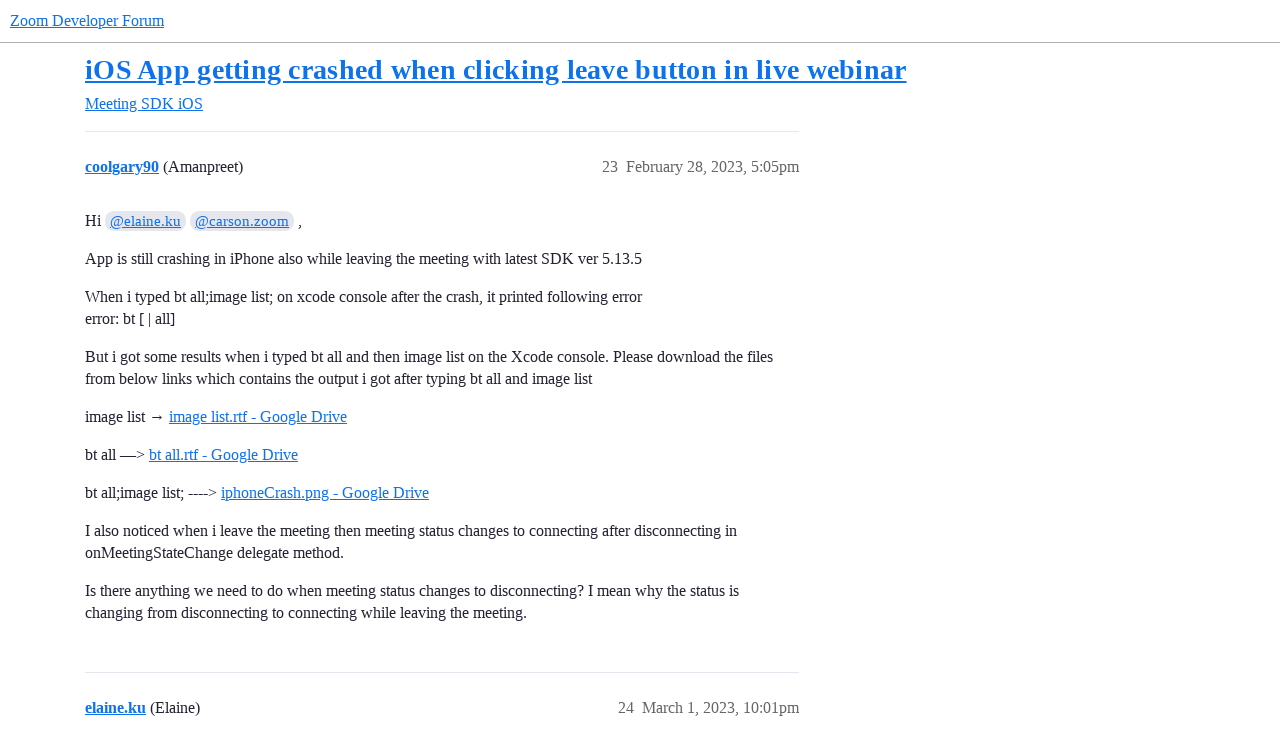

--- FILE ---
content_type: text/html; charset=utf-8
request_url: https://devforum.zoom.us/t/ios-app-getting-crashed-when-clicking-leave-button-in-live-webinar/81216?page=2
body_size: 6773
content:
<!DOCTYPE html>
<html lang="en">
  <head>
    <meta charset="utf-8">
    <title>iOS App getting crashed when clicking leave button in live webinar - Page 2 - iOS - Zoom Developer Forum</title>
    <meta name="description" content="Hi Zoom Team, 
iOS App is crashing when try to leave the live webinar by clicking leave button. Following are the crash details reported on firebase 
Fatal Exception: NSRangeException 
Cannot remove an observer &amp;lt;ZMZoomVi&amp;hellip;">
    <meta name="generator" content="Discourse 3.6.0.beta3-latest - https://github.com/discourse/discourse version 5fa93c82ba3d34cf08ee20bd48ac4b7c5822636b">
<link rel="icon" type="image/png" href="https://us1.discourse-cdn.com/flex016/uploads/zoomdeveloper/optimized/3X/8/e/8e200b9a0e198d5026b7eec59f78fbe49aad5979_2_32x32.png">
<link rel="apple-touch-icon" type="image/png" href="https://us1.discourse-cdn.com/flex016/uploads/zoomdeveloper/optimized/3X/0/4/0402829dd7b18703d3c1c9533b17dc40e609a55e_2_180x180.png">
<meta name="theme-color" media="(prefers-color-scheme: light)" content="#ffffff">
<meta name="theme-color" media="(prefers-color-scheme: dark)" content="#111111">

<meta name="color-scheme" content="light dark">

<meta name="viewport" content="width=device-width, initial-scale=1.0, minimum-scale=1.0, viewport-fit=cover">
<link rel="canonical" href="https://devforum.zoom.us/t/ios-app-getting-crashed-when-clicking-leave-button-in-live-webinar/81216?page=2" />

<link rel="search" type="application/opensearchdescription+xml" href="https://devforum.zoom.us/opensearch.xml" title="Zoom Developer Forum Search">

    
    <link href="https://sea2.discourse-cdn.com/flex016/stylesheets/color_definitions_zm-colors_3_12_46338e431e0b1c1b54f277dd3dfc935214060a10.css?__ws=devforum.zoom.us" media="(prefers-color-scheme: light)" rel="stylesheet" class="light-scheme" data-scheme-id="3"/><link href="https://sea2.discourse-cdn.com/flex016/stylesheets/color_definitions_dark_1_12_689e43b25d3b6580ec8b55f98f1f8e9b235879d0.css?__ws=devforum.zoom.us" media="(prefers-color-scheme: dark)" rel="stylesheet" class="dark-scheme" data-scheme-id="1"/>

<link href="https://sea2.discourse-cdn.com/flex016/stylesheets/common_32742dcf621ee4cb7338ff7c40f732bea1c30be7.css?__ws=devforum.zoom.us" media="all" rel="stylesheet" data-target="common"  />

  <link href="https://sea2.discourse-cdn.com/flex016/stylesheets/mobile_32742dcf621ee4cb7338ff7c40f732bea1c30be7.css?__ws=devforum.zoom.us" media="(max-width: 39.99999rem)" rel="stylesheet" data-target="mobile"  />
  <link href="https://sea2.discourse-cdn.com/flex016/stylesheets/desktop_32742dcf621ee4cb7338ff7c40f732bea1c30be7.css?__ws=devforum.zoom.us" media="(min-width: 40rem)" rel="stylesheet" data-target="desktop"  />



    <link href="https://sea2.discourse-cdn.com/flex016/stylesheets/checklist_32742dcf621ee4cb7338ff7c40f732bea1c30be7.css?__ws=devforum.zoom.us" media="all" rel="stylesheet" data-target="checklist"  />
    <link href="https://sea2.discourse-cdn.com/flex016/stylesheets/discourse-adplugin_32742dcf621ee4cb7338ff7c40f732bea1c30be7.css?__ws=devforum.zoom.us" media="all" rel="stylesheet" data-target="discourse-adplugin"  />
    <link href="https://sea2.discourse-cdn.com/flex016/stylesheets/discourse-ai_32742dcf621ee4cb7338ff7c40f732bea1c30be7.css?__ws=devforum.zoom.us" media="all" rel="stylesheet" data-target="discourse-ai"  />
    <link href="https://sea2.discourse-cdn.com/flex016/stylesheets/discourse-assign_32742dcf621ee4cb7338ff7c40f732bea1c30be7.css?__ws=devforum.zoom.us" media="all" rel="stylesheet" data-target="discourse-assign"  />
    <link href="https://sea2.discourse-cdn.com/flex016/stylesheets/discourse-cakeday_32742dcf621ee4cb7338ff7c40f732bea1c30be7.css?__ws=devforum.zoom.us" media="all" rel="stylesheet" data-target="discourse-cakeday"  />
    <link href="https://sea2.discourse-cdn.com/flex016/stylesheets/discourse-chat-integration_32742dcf621ee4cb7338ff7c40f732bea1c30be7.css?__ws=devforum.zoom.us" media="all" rel="stylesheet" data-target="discourse-chat-integration"  />
    <link href="https://sea2.discourse-cdn.com/flex016/stylesheets/discourse-data-explorer_32742dcf621ee4cb7338ff7c40f732bea1c30be7.css?__ws=devforum.zoom.us" media="all" rel="stylesheet" data-target="discourse-data-explorer"  />
    <link href="https://sea2.discourse-cdn.com/flex016/stylesheets/discourse-details_32742dcf621ee4cb7338ff7c40f732bea1c30be7.css?__ws=devforum.zoom.us" media="all" rel="stylesheet" data-target="discourse-details"  />
    <link href="https://sea2.discourse-cdn.com/flex016/stylesheets/discourse-lazy-videos_32742dcf621ee4cb7338ff7c40f732bea1c30be7.css?__ws=devforum.zoom.us" media="all" rel="stylesheet" data-target="discourse-lazy-videos"  />
    <link href="https://sea2.discourse-cdn.com/flex016/stylesheets/discourse-local-dates_32742dcf621ee4cb7338ff7c40f732bea1c30be7.css?__ws=devforum.zoom.us" media="all" rel="stylesheet" data-target="discourse-local-dates"  />
    <link href="https://sea2.discourse-cdn.com/flex016/stylesheets/discourse-narrative-bot_32742dcf621ee4cb7338ff7c40f732bea1c30be7.css?__ws=devforum.zoom.us" media="all" rel="stylesheet" data-target="discourse-narrative-bot"  />
    <link href="https://sea2.discourse-cdn.com/flex016/stylesheets/discourse-policy_32742dcf621ee4cb7338ff7c40f732bea1c30be7.css?__ws=devforum.zoom.us" media="all" rel="stylesheet" data-target="discourse-policy"  />
    <link href="https://sea2.discourse-cdn.com/flex016/stylesheets/discourse-presence_32742dcf621ee4cb7338ff7c40f732bea1c30be7.css?__ws=devforum.zoom.us" media="all" rel="stylesheet" data-target="discourse-presence"  />
    <link href="https://sea2.discourse-cdn.com/flex016/stylesheets/discourse-solved_32742dcf621ee4cb7338ff7c40f732bea1c30be7.css?__ws=devforum.zoom.us" media="all" rel="stylesheet" data-target="discourse-solved"  />
    <link href="https://sea2.discourse-cdn.com/flex016/stylesheets/discourse-templates_32742dcf621ee4cb7338ff7c40f732bea1c30be7.css?__ws=devforum.zoom.us" media="all" rel="stylesheet" data-target="discourse-templates"  />
    <link href="https://sea2.discourse-cdn.com/flex016/stylesheets/discourse-topic-voting_32742dcf621ee4cb7338ff7c40f732bea1c30be7.css?__ws=devforum.zoom.us" media="all" rel="stylesheet" data-target="discourse-topic-voting"  />
    <link href="https://sea2.discourse-cdn.com/flex016/stylesheets/footnote_32742dcf621ee4cb7338ff7c40f732bea1c30be7.css?__ws=devforum.zoom.us" media="all" rel="stylesheet" data-target="footnote"  />
    <link href="https://sea2.discourse-cdn.com/flex016/stylesheets/hosted-site_32742dcf621ee4cb7338ff7c40f732bea1c30be7.css?__ws=devforum.zoom.us" media="all" rel="stylesheet" data-target="hosted-site"  />
    <link href="https://sea2.discourse-cdn.com/flex016/stylesheets/poll_32742dcf621ee4cb7338ff7c40f732bea1c30be7.css?__ws=devforum.zoom.us" media="all" rel="stylesheet" data-target="poll"  />
    <link href="https://sea2.discourse-cdn.com/flex016/stylesheets/spoiler-alert_32742dcf621ee4cb7338ff7c40f732bea1c30be7.css?__ws=devforum.zoom.us" media="all" rel="stylesheet" data-target="spoiler-alert"  />
    <link href="https://sea2.discourse-cdn.com/flex016/stylesheets/discourse-ai_mobile_32742dcf621ee4cb7338ff7c40f732bea1c30be7.css?__ws=devforum.zoom.us" media="(max-width: 39.99999rem)" rel="stylesheet" data-target="discourse-ai_mobile"  />
    <link href="https://sea2.discourse-cdn.com/flex016/stylesheets/discourse-assign_mobile_32742dcf621ee4cb7338ff7c40f732bea1c30be7.css?__ws=devforum.zoom.us" media="(max-width: 39.99999rem)" rel="stylesheet" data-target="discourse-assign_mobile"  />
    <link href="https://sea2.discourse-cdn.com/flex016/stylesheets/discourse-solved_mobile_32742dcf621ee4cb7338ff7c40f732bea1c30be7.css?__ws=devforum.zoom.us" media="(max-width: 39.99999rem)" rel="stylesheet" data-target="discourse-solved_mobile"  />
    <link href="https://sea2.discourse-cdn.com/flex016/stylesheets/discourse-topic-voting_mobile_32742dcf621ee4cb7338ff7c40f732bea1c30be7.css?__ws=devforum.zoom.us" media="(max-width: 39.99999rem)" rel="stylesheet" data-target="discourse-topic-voting_mobile"  />
    <link href="https://sea2.discourse-cdn.com/flex016/stylesheets/discourse-ai_desktop_32742dcf621ee4cb7338ff7c40f732bea1c30be7.css?__ws=devforum.zoom.us" media="(min-width: 40rem)" rel="stylesheet" data-target="discourse-ai_desktop"  />
    <link href="https://sea2.discourse-cdn.com/flex016/stylesheets/discourse-topic-voting_desktop_32742dcf621ee4cb7338ff7c40f732bea1c30be7.css?__ws=devforum.zoom.us" media="(min-width: 40rem)" rel="stylesheet" data-target="discourse-topic-voting_desktop"  />
    <link href="https://sea2.discourse-cdn.com/flex016/stylesheets/poll_desktop_32742dcf621ee4cb7338ff7c40f732bea1c30be7.css?__ws=devforum.zoom.us" media="(min-width: 40rem)" rel="stylesheet" data-target="poll_desktop"  />

  <link href="https://sea2.discourse-cdn.com/flex016/stylesheets/common_theme_23_1ef7bc3df6c970416e1abe0b32cccc718d983d2f.css?__ws=devforum.zoom.us" media="all" rel="stylesheet" data-target="common_theme" data-theme-id="23" data-theme-name="search banner"/>
<link href="https://sea2.discourse-cdn.com/flex016/stylesheets/common_theme_24_988550ffc6fa290b5a50fb4fcd552678cebee97f.css?__ws=devforum.zoom.us" media="all" rel="stylesheet" data-target="common_theme" data-theme-id="24" data-theme-name="versatile banner"/>
<link href="https://sea2.discourse-cdn.com/flex016/stylesheets/common_theme_12_953e0973a15116f4e43b9b7a44eb87f675da9cd1.css?__ws=devforum.zoom.us" media="all" rel="stylesheet" data-target="common_theme" data-theme-id="12" data-theme-name="zoom-dev-forum"/>
    <link href="https://sea2.discourse-cdn.com/flex016/stylesheets/mobile_theme_23_07363a31068ea3c09c953c3ef37aa8bdc0668cd6.css?__ws=devforum.zoom.us" media="(max-width: 39.99999rem)" rel="stylesheet" data-target="mobile_theme" data-theme-id="23" data-theme-name="search banner"/>
    

    
    
        <link rel="alternate nofollow" type="application/rss+xml" title="RSS feed of &#39;iOS App getting crashed when clicking leave button in live webinar&#39;" href="https://devforum.zoom.us/t/ios-app-getting-crashed-when-clicking-leave-button-in-live-webinar/81216.rss" />
    <meta property="og:site_name" content="Zoom Developer Forum" />
<meta property="og:type" content="website" />
<meta name="twitter:card" content="summary" />
<meta name="twitter:image" content="https://us1.discourse-cdn.com/flex016/uploads/zoomdeveloper/original/3X/4/6/4605983ae0a4da639bac92f04c5dece44b83fe36.png" />
<meta property="og:image" content="https://us1.discourse-cdn.com/flex016/uploads/zoomdeveloper/original/3X/4/6/4605983ae0a4da639bac92f04c5dece44b83fe36.png" />
<meta property="og:url" content="https://devforum.zoom.us/t/ios-app-getting-crashed-when-clicking-leave-button-in-live-webinar/81216?page=2" />
<meta name="twitter:url" content="https://devforum.zoom.us/t/ios-app-getting-crashed-when-clicking-leave-button-in-live-webinar/81216?page=2" />
<meta property="og:title" content="iOS App getting crashed when clicking leave button in live webinar" />
<meta name="twitter:title" content="iOS App getting crashed when clicking leave button in live webinar" />
<meta property="og:description" content="Hi @elaine.ku @carson.zoom ,  App is still crashing in iPhone also while leaving the meeting with latest SDK ver 5.13.5  When i typed bt all;image list; on xcode console after the crash, it printed following error  error: bt [ | all]  But i got some results when i typed bt all and then image list on the Xcode console. Please download the files from below links which contains the output i got after typing bt all and image list  image list → image list.rtf - Google Drive  bt all —&gt; bt all.rtf - Go..." />
<meta name="twitter:description" content="Hi @elaine.ku @carson.zoom ,  App is still crashing in iPhone also while leaving the meeting with latest SDK ver 5.13.5  When i typed bt all;image list; on xcode console after the crash, it printed following error  error: bt [ | all]  But i got some results when i typed bt all and then image list on the Xcode console. Please download the files from below links which contains the output i got after typing bt all and image list  image list → image list.rtf - Google Drive  bt all —&gt; bt all.rtf - Go..." />
<meta property="og:article:section" content="Meeting SDK" />
<meta property="og:article:section:color" content="9EB83B" />
<meta property="og:article:section" content="iOS" />
<meta property="og:article:section:color" content="12A89D" />
<meta property="article:published_time" content="2023-02-28T17:05:31+00:00" />
<meta property="og:ignore_canonical" content="true" />

        <link rel="prev" href="/t/ios-app-getting-crashed-when-clicking-leave-button-in-live-webinar/81216">

    
  </head>
  <body class="crawler ">
    
    <header>
  <a href="/">Zoom Developer Forum</a>
</header>

    <div id="main-outlet" class="wrap" role="main">
        <div id="topic-title">
    <h1>
      <a href="/t/ios-app-getting-crashed-when-clicking-leave-button-in-live-webinar/81216">iOS App getting crashed when clicking leave button in live webinar</a>
    </h1>

      <div class="topic-category" itemscope itemtype="http://schema.org/BreadcrumbList">
          <span itemprop="itemListElement" itemscope itemtype="http://schema.org/ListItem">
            <a href="/c/meeting-sdk/56" class="badge-wrapper bullet" itemprop="item">
              <span class='badge-category-bg' style='background-color: #9EB83B'></span>
              <span class='badge-category clear-badge'>
                <span class='category-name' itemprop='name'>Meeting SDK</span>
              </span>
            </a>
            <meta itemprop="position" content="1" />
          </span>
          <span itemprop="itemListElement" itemscope itemtype="http://schema.org/ListItem">
            <a href="/c/meeting-sdk/ios/12" class="badge-wrapper bullet" itemprop="item">
              <span class='badge-category-bg' style='background-color: #12A89D'></span>
              <span class='badge-category clear-badge'>
                <span class='category-name' itemprop='name'>iOS</span>
              </span>
            </a>
            <meta itemprop="position" content="2" />
          </span>
      </div>

  </div>

  

    <div itemscope itemtype='http://schema.org/DiscussionForumPosting'>
      <meta itemprop='headline' content='iOS App getting crashed when clicking leave button in live webinar'>
      <link itemprop='url' href='https://devforum.zoom.us/t/ios-app-getting-crashed-when-clicking-leave-button-in-live-webinar/81216'>
      <meta itemprop='datePublished' content='2023-01-10T15:34:47Z'>
        <meta itemprop='articleSection' content='iOS'>
      <meta itemprop='keywords' content=''>
      <div itemprop='publisher' itemscope itemtype="http://schema.org/Organization">
        <meta itemprop='name' content='Zoom Video Communications, Inc.'>
          <div itemprop='logo' itemscope itemtype="http://schema.org/ImageObject">
            <meta itemprop='url' content='https://us1.discourse-cdn.com/flex016/uploads/zoomdeveloper/original/3X/4/3/43ef015449c0e78580a4cedc611827e0d5a5b31a.png'>
          </div>
      </div>

          <span itemprop='author' itemscope itemtype="http://schema.org/Person">
            <meta itemprop='name' content='coolgary90'>
            <link itemprop='url' rel='nofollow' href='https://devforum.zoom.us/u/coolgary90'>
          </span>
        <meta itemprop='text' content='Hi Zoom Team, 
iOS App is crashing when try to leave the live webinar by clicking leave button. Following are the crash details reported on firebase 
Fatal Exception: NSRangeException 
Cannot remove an observer &amp;lt;ZMZoomVi&amp;hellip;'>

          <div id='post_23' itemprop='comment' itemscope itemtype='http://schema.org/Comment' class='topic-body crawler-post'>
            <div class='crawler-post-meta'>
              <span class="creator" itemprop="author" itemscope itemtype="http://schema.org/Person">
                <a itemprop="url" rel='nofollow' href='https://devforum.zoom.us/u/coolgary90'><span itemprop='name'>coolgary90</span></a>
                (Amanpreet)
              </span>



              <span class="crawler-post-infos">
                  <time itemprop='datePublished' datetime='2023-02-28T17:05:31Z' class='post-time'>
                    February 28, 2023,  5:05pm
                  </time>
                  <meta itemprop='dateModified' content='2023-02-28T17:10:49Z'>
              <span itemprop='position'>23</span>
              </span>
            </div>
            <div class='post' itemprop='text'>
              <p>Hi <a class="mention" href="/u/elaine.ku">@elaine.ku</a> <a class="mention" href="/u/carson.zoom">@carson.zoom</a> ,</p>
<p>App is still crashing in iPhone also while leaving the meeting with latest SDK ver 5.13.5</p>
<p>When i typed bt all;image list; on xcode console after the crash, it printed following error<br>
error: bt [ | all]</p>
<p>But i got some results when i typed bt all and then image list on the Xcode console. Please download the files from below links which contains the output i got after typing bt all and image list</p>
<p>image list → <a href="https://drive.google.com/file/d/17JJTPyDxriDdojTXgK6vaEBSzEYhGVQk/view?usp=sharing" class="inline-onebox" rel="noopener nofollow ugc">image list.rtf - Google Drive</a></p>
<p>bt all —&gt; <a href="https://drive.google.com/file/d/12tvrur9fyUVlghlEixEbJgMPDMTmmtRp/view?usp=sharing" class="inline-onebox" rel="noopener nofollow ugc">bt all.rtf - Google Drive</a></p>
<p>bt all;image list; ----&gt; <a href="https://drive.google.com/file/d/17mY6bKg3tKJjywBn3l5Mh7HFLEQwk1kU/view?usp=sharing" class="inline-onebox" rel="noopener nofollow ugc">iphoneCrash.png - Google Drive</a></p>
<p>I also noticed when i leave the meeting then meeting status changes to connecting after disconnecting in onMeetingStateChange delegate method.</p>
<p>Is there anything we need to do when meeting status changes to  disconnecting? I mean why the status is changing from disconnecting to connecting while leaving the meeting.</p>
            </div>

            <div itemprop="interactionStatistic" itemscope itemtype="http://schema.org/InteractionCounter">
              <meta itemprop="interactionType" content="http://schema.org/LikeAction"/>
              <meta itemprop="userInteractionCount" content="0" />
              <span class='post-likes'></span>
            </div>


            
          </div>
          <div id='post_24' itemprop='comment' itemscope itemtype='http://schema.org/Comment' class='topic-body crawler-post'>
            <div class='crawler-post-meta'>
              <span class="creator" itemprop="author" itemscope itemtype="http://schema.org/Person">
                <a itemprop="url" rel='nofollow' href='https://devforum.zoom.us/u/elaine.ku'><span itemprop='name'>elaine.ku</span></a>
                (Elaine)
              </span>



              <span class="crawler-post-infos">
                  <time itemprop='datePublished' datetime='2023-03-01T22:01:12Z' class='post-time'>
                    March 1, 2023, 10:01pm
                  </time>
                  <meta itemprop='dateModified' content='2023-03-01T22:01:12Z'>
              <span itemprop='position'>24</span>
              </span>
            </div>
            <div class='post' itemprop='text'>
              <p>Hi <a class="mention" href="/u/coolgary90">@coolgary90</a> ,</p>
<p>We’re now working on it and found some possible issues that cause the crash, but we cannot reproduce the problem you’ve mentioned to prove our finding. Would you please provide the detailed step to reproduce the issue?<br>
Thank you</p>
<p>Elaine</p>
            </div>

            <div itemprop="interactionStatistic" itemscope itemtype="http://schema.org/InteractionCounter">
              <meta itemprop="interactionType" content="http://schema.org/LikeAction"/>
              <meta itemprop="userInteractionCount" content="0" />
              <span class='post-likes'></span>
            </div>


            
          </div>
          <div id='post_25' itemprop='comment' itemscope itemtype='http://schema.org/Comment' class='topic-body crawler-post'>
            <div class='crawler-post-meta'>
              <span class="creator" itemprop="author" itemscope itemtype="http://schema.org/Person">
                <a itemprop="url" rel='nofollow' href='https://devforum.zoom.us/u/elaine.ku'><span itemprop='name'>elaine.ku</span></a>
                (Elaine)
              </span>



              <span class="crawler-post-infos">
                  <time itemprop='datePublished' datetime='2023-03-10T23:32:24Z' class='post-time'>
                    March 10, 2023, 11:32pm
                  </time>
                  <meta itemprop='dateModified' content='2023-03-10T23:32:24Z'>
              <span itemprop='position'>25</span>
              </span>
            </div>
            <div class='post' itemprop='text'>
              <p>Hello <a class="mention" href="/u/coolgary90">@coolgary90</a> ,</p>
<p>Is there an update about the steps to reproduce the issue? We were trying to find out the root cause of this issue but would like to have your help to provide the steps.<br>
Thank you</p>
<p>Elaine</p>
            </div>

            <div itemprop="interactionStatistic" itemscope itemtype="http://schema.org/InteractionCounter">
              <meta itemprop="interactionType" content="http://schema.org/LikeAction"/>
              <meta itemprop="userInteractionCount" content="0" />
              <span class='post-likes'></span>
            </div>


            
          </div>
          <div id='post_26' itemprop='comment' itemscope itemtype='http://schema.org/Comment' class='topic-body crawler-post'>
            <div class='crawler-post-meta'>
              <span class="creator" itemprop="author" itemscope itemtype="http://schema.org/Person">
                <a itemprop="url" rel='nofollow' href='https://devforum.zoom.us/u/coolgary90'><span itemprop='name'>coolgary90</span></a>
                (Amanpreet)
              </span>



              <span class="crawler-post-infos">
                  <time itemprop='datePublished' datetime='2023-03-14T06:51:18Z' class='post-time'>
                    March 14, 2023,  6:51am
                  </time>
                  <meta itemprop='dateModified' content='2023-03-14T06:51:18Z'>
              <span itemprop='position'>26</span>
              </span>
            </div>
            <div class='post' itemprop='text'>
              <p>Hi <a class="mention" href="/u/elaine.ku">@elaine.ku</a> <a class="mention" href="/u/carson.zoom">@carson.zoom</a></p>
<p>Detail steps are as follow:</p>
<ul>
<li>Authorize the zoom SDK with client key and client secret.</li>
<li>Join the live zoom webinar by providing userName, meetingNumber and webinarToken</li>
<li>Able to attend the meeting successfully.</li>
<li>But when we try to leave the meeting by clicking leave meeting button, iOS app crashes.</li>
</ul>
<p>Please check the below link of swift file which we are using  to authorize the zoom SDK and join the meeting.</p><aside class="onebox googledrive" data-onebox-src="https://drive.google.com/file/d/1DxuLfU-ZHMOj4dFQ_du1NPp6r-M5x5gl/view?usp=share_link">
  <header class="source">

      <a href="https://drive.google.com/file/d/1DxuLfU-ZHMOj4dFQ_du1NPp6r-M5x5gl/view?usp=share_link" target="_blank" rel="noopener nofollow ugc">drive.google.com</a>
  </header>

  <article class="onebox-body">
      <a href="https://drive.google.com/file/d/1DxuLfU-ZHMOj4dFQ_du1NPp6r-M5x5gl/view?usp=share_link" target="_blank" rel="noopener nofollow ugc"><span class="googledocs-onebox-logo g-drive-logo"></span></a>



<h3><a href="https://drive.google.com/file/d/1DxuLfU-ZHMOj4dFQ_du1NPp6r-M5x5gl/view?usp=share_link" target="_blank" rel="noopener nofollow ugc">ZoomWebinar.swift</a></h3>

<p>Google Drive file.</p>

  </article>

  <div class="onebox-metadata">
    
    
  </div>

  <div style="clear: both"></div>
</aside>

<p>Please let me know if that helps to debug the issue.</p>
<p>Thanks!</p>
            </div>

            <div itemprop="interactionStatistic" itemscope itemtype="http://schema.org/InteractionCounter">
              <meta itemprop="interactionType" content="http://schema.org/LikeAction"/>
              <meta itemprop="userInteractionCount" content="0" />
              <span class='post-likes'></span>
            </div>


            
          </div>
          <div id='post_27' itemprop='comment' itemscope itemtype='http://schema.org/Comment' class='topic-body crawler-post'>
            <div class='crawler-post-meta'>
              <span class="creator" itemprop="author" itemscope itemtype="http://schema.org/Person">
                <a itemprop="url" rel='nofollow' href='https://devforum.zoom.us/u/elaine.ku'><span itemprop='name'>elaine.ku</span></a>
                (Elaine)
              </span>


                <link itemprop="image" href="https://us1.discourse-cdn.com/flex016/uploads/zoomdeveloper/original/3X/5/0/5035462f02684836fa00b70010d2fbacfc1fd752.png">

              <span class="crawler-post-infos">
                  <time itemprop='datePublished' datetime='2023-03-17T06:31:03Z' class='post-time'>
                    March 17, 2023,  6:31am
                  </time>
                  <meta itemprop='dateModified' content='2023-03-17T06:31:03Z'>
              <span itemprop='position'>27</span>
              </span>
            </div>
            <div class='post' itemprop='text'>
              <p>Hello <a class="mention" href="/u/coolgary90">@coolgary90</a> ,</p>
<p>Our team has tried the same step as yours but we cannot reproduce the issue. We had looked into the swift file that you provided and wondering if the foundation <code>onClickedEndButton</code> is to leave the meeting since it didn’t use the <code>leaveMeetingWithCmd</code> function.<br>
<div class="lightbox-wrapper"><a class="lightbox" href="https://us1.discourse-cdn.com/flex016/uploads/zoomdeveloper/original/3X/5/0/5035462f02684836fa00b70010d2fbacfc1fd752.png" data-download-href="/uploads/short-url/brykTnfcGbotDphJ1sgRhJo9uPE.png?dl=1" title="image"><img src="https://us1.discourse-cdn.com/flex016/uploads/zoomdeveloper/optimized/3X/5/0/5035462f02684836fa00b70010d2fbacfc1fd752_2_690x110.png" alt="image" data-base62-sha1="brykTnfcGbotDphJ1sgRhJo9uPE" width="690" height="110" srcset="https://us1.discourse-cdn.com/flex016/uploads/zoomdeveloper/optimized/3X/5/0/5035462f02684836fa00b70010d2fbacfc1fd752_2_690x110.png, https://us1.discourse-cdn.com/flex016/uploads/zoomdeveloper/original/3X/5/0/5035462f02684836fa00b70010d2fbacfc1fd752.png 1.5x, https://us1.discourse-cdn.com/flex016/uploads/zoomdeveloper/original/3X/5/0/5035462f02684836fa00b70010d2fbacfc1fd752.png 2x" data-dominant-color="F7F6F7"><div class="meta">
<svg class="fa d-icon d-icon-far-image svg-icon" aria-hidden="true"><use href="#far-image"></use></svg><span class="filename">image</span><span class="informations">694×111 12.1 KB</span><svg class="fa d-icon d-icon-discourse-expand svg-icon" aria-hidden="true"><use href="#discourse-expand"></use></svg>
</div></a></div></p>
            </div>

            <div itemprop="interactionStatistic" itemscope itemtype="http://schema.org/InteractionCounter">
              <meta itemprop="interactionType" content="http://schema.org/LikeAction"/>
              <meta itemprop="userInteractionCount" content="0" />
              <span class='post-likes'></span>
            </div>


            
          </div>
          <div id='post_28' itemprop='comment' itemscope itemtype='http://schema.org/Comment' class='topic-body crawler-post'>
            <div class='crawler-post-meta'>
              <span class="creator" itemprop="author" itemscope itemtype="http://schema.org/Person">
                <a itemprop="url" rel='nofollow' href='https://devforum.zoom.us/u/coolgary90'><span itemprop='name'>coolgary90</span></a>
                (Amanpreet)
              </span>



              <span class="crawler-post-infos">
                  <time itemprop='datePublished' datetime='2023-03-27T20:59:10Z' class='post-time'>
                    March 27, 2023,  8:59pm
                  </time>
                  <meta itemprop='dateModified' content='2023-03-27T20:59:10Z'>
              <span itemprop='position'>28</span>
              </span>
            </div>
            <div class='post' itemprop='text'>
              <p>Hi <a class="mention" href="/u/elaine.ku">@elaine.ku</a>  <a class="mention" href="/u/carson.zoom">@carson.zoom</a></p>
<p>I have tried using service.leaveMeeting(with: .leave)  also in onClickedEndButton(), But still the app was crashing at our end.</p>
<p>Did you find anything missing in the ZoomWebinar.swift file which  i had shared earlier ?</p>
<p>Thanks!</p>
            </div>

            <div itemprop="interactionStatistic" itemscope itemtype="http://schema.org/InteractionCounter">
              <meta itemprop="interactionType" content="http://schema.org/LikeAction"/>
              <meta itemprop="userInteractionCount" content="0" />
              <span class='post-likes'></span>
            </div>


            
          </div>
          <div id='post_29' itemprop='comment' itemscope itemtype='http://schema.org/Comment' class='topic-body crawler-post'>
            <div class='crawler-post-meta'>
              <span class="creator" itemprop="author" itemscope itemtype="http://schema.org/Person">
                <a itemprop="url" rel='nofollow' href='https://devforum.zoom.us/u/elaine.ku'><span itemprop='name'>elaine.ku</span></a>
                (Elaine)
              </span>



              <span class="crawler-post-infos">
                  <time itemprop='datePublished' datetime='2023-04-06T18:02:07Z' class='post-time'>
                    April 6, 2023,  6:02pm
                  </time>
                  <meta itemprop='dateModified' content='2023-04-06T18:02:07Z'>
              <span itemprop='position'>29</span>
              </span>
            </div>
            <div class='post' itemprop='text'>
              <p>Hi <a class="mention" href="/u/coolgary90">@coolgary90</a> ,</p>
<p>Just wondering where is the function service.leaveMeeting from since we do not have this function in our SDK. We only have function <code>leaveMeetingWithCmd</code> in the meeting service interface.<br>
Thank you</p>
<p>Elaine</p>
            </div>

            <div itemprop="interactionStatistic" itemscope itemtype="http://schema.org/InteractionCounter">
              <meta itemprop="interactionType" content="http://schema.org/LikeAction"/>
              <meta itemprop="userInteractionCount" content="0" />
              <span class='post-likes'></span>
            </div>


            
          </div>
          <div id='post_30' itemprop='comment' itemscope itemtype='http://schema.org/Comment' class='topic-body crawler-post'>
            <div class='crawler-post-meta'>
              <span class="creator" itemprop="author" itemscope itemtype="http://schema.org/Person">
                <a itemprop="url" rel='nofollow' href='https://devforum.zoom.us/u/coolgary90'><span itemprop='name'>coolgary90</span></a>
                (Amanpreet)
              </span>



              <span class="crawler-post-infos">
                  <time itemprop='datePublished' datetime='2023-04-12T14:21:30Z' class='post-time'>
                    April 12, 2023,  2:21pm
                  </time>
                  <meta itemprop='dateModified' content='2023-04-12T14:21:30Z'>
              <span itemprop='position'>30</span>
              </span>
            </div>
            <div class='post' itemprop='text'>
              <p>Hi <a class="mention" href="/u/elaine.ku">@elaine.ku</a> <a class="mention" href="/u/carson.zoom">@carson.zoom</a></p>
<p>Regarding service.leavingMeeting, I am referring for below code. Here we are using object of getMeetingService to leave the meeting.</p>
<p>if let service = MobileRTC.shared().getMeetingService(){<br>
service.leaveMeeting(with: .leave)<br>
service.delegate = nil<br>
}</p>
<p>Is there anything else we need to do while leaving the meeting and did you find anything which we are missing in ZoomWebinar.swift which i shared earlier ?</p>
<p>Will really appreciate if you can please let us know if we are missing something here.</p>
<p>Thanks!</p>
            </div>

            <div itemprop="interactionStatistic" itemscope itemtype="http://schema.org/InteractionCounter">
              <meta itemprop="interactionType" content="http://schema.org/LikeAction"/>
              <meta itemprop="userInteractionCount" content="0" />
              <span class='post-likes'></span>
            </div>


            
          </div>
          <div id='post_31' itemprop='comment' itemscope itemtype='http://schema.org/Comment' class='topic-body crawler-post'>
            <div class='crawler-post-meta'>
              <span class="creator" itemprop="author" itemscope itemtype="http://schema.org/Person">
                <a itemprop="url" rel='nofollow' href='https://devforum.zoom.us/u/coolgary90'><span itemprop='name'>coolgary90</span></a>
                (Amanpreet)
              </span>



              <span class="crawler-post-infos">
                  <time itemprop='datePublished' datetime='2023-04-25T03:36:56Z' class='post-time'>
                    April 25, 2023,  3:36am
                  </time>
                  <meta itemprop='dateModified' content='2023-04-25T03:36:56Z'>
              <span itemprop='position'>31</span>
              </span>
            </div>
            <div class='post' itemprop='text'>
              <p>Hi <a class="mention" href="/u/elaine.ku">@elaine.ku</a>  <a class="mention" href="/u/carson.zoom">@carson.zoom</a><br>
Can you please provide your feedback regarding the code we shared earlier and let us know if we are missing something in the implementation?</p>
<p>Thanks!</p>
            </div>

            <div itemprop="interactionStatistic" itemscope itemtype="http://schema.org/InteractionCounter">
              <meta itemprop="interactionType" content="http://schema.org/LikeAction"/>
              <meta itemprop="userInteractionCount" content="0" />
              <span class='post-likes'></span>
            </div>


            
          </div>
          <div id='post_32' itemprop='comment' itemscope itemtype='http://schema.org/Comment' class='topic-body crawler-post'>
            <div class='crawler-post-meta'>
              <span class="creator" itemprop="author" itemscope itemtype="http://schema.org/Person">
                <a itemprop="url" rel='nofollow' href='https://devforum.zoom.us/u/elaine.ku'><span itemprop='name'>elaine.ku</span></a>
                (Elaine)
              </span>



              <span class="crawler-post-infos">
                  <time itemprop='datePublished' datetime='2023-04-25T20:55:58Z' class='post-time'>
                    April 25, 2023,  8:55pm
                  </time>
                  <meta itemprop='dateModified' content='2023-04-25T20:55:58Z'>
              <span itemprop='position'>32</span>
              </span>
            </div>
            <div class='post' itemprop='text'>
              <p>Hi <a class="mention" href="/u/coolgary90">@coolgary90</a> ,</p>
<p>Sorry for the late reply. We do not have the function <code>leaveMeeting</code> in our meeting service. There’s only <code>leaveMeetingWithCmd</code>. E.g.:</p>
<pre><code class="lang-auto">MobileRTCMeetingService *ms = [[MobileRTC sharedRTC] getMeetingService];
if (!ms) return;
[ms leaveMeetingWithCmd:LeaveMeetingCmd_End];
</code></pre>
<p>Would you please use <code>leaveMeetingWithCmd</code> to leave/end the meeting and see whether the app still crashed?<br>
Thank you</p>
<p>Elaine</p>
            </div>

            <div itemprop="interactionStatistic" itemscope itemtype="http://schema.org/InteractionCounter">
              <meta itemprop="interactionType" content="http://schema.org/LikeAction"/>
              <meta itemprop="userInteractionCount" content="0" />
              <span class='post-likes'></span>
            </div>


            
          </div>
          <div id='post_33' itemprop='comment' itemscope itemtype='http://schema.org/Comment' class='topic-body crawler-post'>
            <div class='crawler-post-meta'>
              <span class="creator" itemprop="author" itemscope itemtype="http://schema.org/Person">
                <a itemprop="url" rel='nofollow' href='https://devforum.zoom.us/u/system'><span itemprop='name'>system</span></a>
                (system)
                  Closed 
              </span>



              <span class="crawler-post-infos">
                  <time itemprop='datePublished' datetime='2023-05-26T06:56:21Z' class='post-time'>
                    May 26, 2023,  6:56am
                  </time>
                  <meta itemprop='dateModified' content='2023-05-26T06:56:21Z'>
              <span itemprop='position'>33</span>
              </span>
            </div>
            <div class='post' itemprop='text'>
              <p>This topic was automatically closed 30 days after the last reply. New replies are no longer allowed.</p>
            </div>

            <div itemprop="interactionStatistic" itemscope itemtype="http://schema.org/InteractionCounter">
              <meta itemprop="interactionType" content="http://schema.org/LikeAction"/>
              <meta itemprop="userInteractionCount" content="0" />
              <span class='post-likes'></span>
            </div>


            
          </div>
    </div>

      <div role='navigation' itemscope itemtype='http://schema.org/SiteNavigationElement' class="topic-body crawler-post">
            <span itemprop='name'><a rel="prev" itemprop="url" href="/t/ios-app-getting-crashed-when-clicking-leave-button-in-live-webinar/81216">← previous page</a></span>
      </div>

    <div id="related-topics" class="more-topics__list " role="complementary" aria-labelledby="related-topics-title">
  <h3 id="related-topics-title" class="more-topics__list-title">
    Related topics
  </h3>
  <div class="topic-list-container" itemscope itemtype='http://schema.org/ItemList'>
    <meta itemprop='itemListOrder' content='http://schema.org/ItemListOrderDescending'>
    <table class='topic-list'>
      <thead>
        <tr>
          <th>Topic</th>
          <th></th>
          <th class="replies">Replies</th>
          <th class="views">Views</th>
          <th>Activity</th>
        </tr>
      </thead>
      <tbody>
          <tr class="topic-list-item" id="topic-list-item-4144">
            <td class="main-link" itemprop='itemListElement' itemscope itemtype='http://schema.org/ListItem'>
              <meta itemprop='position' content='1'>
              <span class="link-top-line">
                <a itemprop='url' href='https://devforum.zoom.us/t/app-crash-happens/4144' class='title raw-link raw-topic-link'>App Crash happens</a>
              </span>
              <div class="link-bottom-line">
                  <a href='/c/meeting-sdk/ios/12' class='badge-wrapper bullet'>
                    <span class='badge-category-bg' style='background-color: #12A89D'></span>
                    <span class='badge-category clear-badge'>
                      <span class='category-name'>iOS</span>
                    </span>
                  </a>
                  <div class="discourse-tags">
                  </div>
              </div>
            </td>
            <td class="replies">
              <span class='posts' title='posts'>157</span>
            </td>
            <td class="views">
              <span class='views' title='views'>14305</span>
            </td>
            <td>
              March 16, 2021
            </td>
          </tr>
          <tr class="topic-list-item" id="topic-list-item-7764">
            <td class="main-link" itemprop='itemListElement' itemscope itemtype='http://schema.org/ListItem'>
              <meta itemprop='position' content='2'>
              <span class="link-top-line">
                <a itemprop='url' href='https://devforum.zoom.us/t/zoom-is-not-presenting-meeting-over-controller/7764' class='title raw-link raw-topic-link'>Zoom is not presenting meeting over controller</a>
              </span>
              <div class="link-bottom-line">
                  <a href='/c/meeting-sdk/ios/12' class='badge-wrapper bullet'>
                    <span class='badge-category-bg' style='background-color: #12A89D'></span>
                    <span class='badge-category clear-badge'>
                      <span class='category-name'>iOS</span>
                    </span>
                  </a>
                  <div class="discourse-tags">
                  </div>
              </div>
            </td>
            <td class="replies">
              <span class='posts' title='posts'>49</span>
            </td>
            <td class="views">
              <span class='views' title='views'>7986</span>
            </td>
            <td>
              October 20, 2021
            </td>
          </tr>
          <tr class="topic-list-item" id="topic-list-item-73171">
            <td class="main-link" itemprop='itemListElement' itemscope itemtype='http://schema.org/ListItem'>
              <meta itemprop='position' content='3'>
              <span class="link-top-line">
                <a itemprop='url' href='https://devforum.zoom.us/t/ios-swiftui-zoom-sdk-crash-on-rejoining-the-meeting/73171' class='title raw-link raw-topic-link'>iOS SwiftUI zoom SDK Crash on rejoining the meeting</a>
              </span>
              <div class="link-bottom-line">
                  <a href='/c/meeting-sdk/ios/12' class='badge-wrapper bullet'>
                    <span class='badge-category-bg' style='background-color: #12A89D'></span>
                    <span class='badge-category clear-badge'>
                      <span class='category-name'>iOS</span>
                    </span>
                  </a>
                  <div class="discourse-tags">
                  </div>
              </div>
            </td>
            <td class="replies">
              <span class='posts' title='posts'>1</span>
            </td>
            <td class="views">
              <span class='views' title='views'>740</span>
            </td>
            <td>
              August 28, 2022
            </td>
          </tr>
          <tr class="topic-list-item" id="topic-list-item-63965">
            <td class="main-link" itemprop='itemListElement' itemscope itemtype='http://schema.org/ListItem'>
              <meta itemprop='position' content='4'>
              <span class="link-top-line">
                <a itemprop='url' href='https://devforum.zoom.us/t/crash-on-join-and-leave-meeting/63965' class='title raw-link raw-topic-link'>Crash on join and leave meeting</a>
              </span>
              <div class="link-bottom-line">
                  <a href='/c/meeting-sdk/macos/10' class='badge-wrapper bullet'>
                    <span class='badge-category-bg' style='background-color: #12A89D'></span>
                    <span class='badge-category clear-badge'>
                      <span class='category-name'>macOS</span>
                    </span>
                  </a>
                  <div class="discourse-tags">
                  </div>
              </div>
            </td>
            <td class="replies">
              <span class='posts' title='posts'>2</span>
            </td>
            <td class="views">
              <span class='views' title='views'>1076</span>
            </td>
            <td>
              March 11, 2022
            </td>
          </tr>
          <tr class="topic-list-item" id="topic-list-item-4285">
            <td class="main-link" itemprop='itemListElement' itemscope itemtype='http://schema.org/ListItem'>
              <meta itemprop='position' content='5'>
              <span class="link-top-line">
                <a itemprop='url' href='https://devforum.zoom.us/t/i-am-unable-to-view-share-my-video-to-the-participant-using-swift/4285' class='title raw-link raw-topic-link'>I am unable to view/share my video to the participant. Using Swift</a>
              </span>
              <div class="link-bottom-line">
                  <a href='/c/meeting-sdk/ios/12' class='badge-wrapper bullet'>
                    <span class='badge-category-bg' style='background-color: #12A89D'></span>
                    <span class='badge-category clear-badge'>
                      <span class='category-name'>iOS</span>
                    </span>
                  </a>
                  <div class="discourse-tags">
                  </div>
              </div>
            </td>
            <td class="replies">
              <span class='posts' title='posts'>40</span>
            </td>
            <td class="views">
              <span class='views' title='views'>5179</span>
            </td>
            <td>
              August 21, 2020
            </td>
          </tr>
      </tbody>
    </table>
  </div>
</div>





    </div>
    <footer class="container wrap">
  <nav class='crawler-nav'>
    <ul>
      <li itemscope itemtype='http://schema.org/SiteNavigationElement'>
        <span itemprop='name'>
          <a href='/' itemprop="url">Home </a>
        </span>
      </li>
      <li itemscope itemtype='http://schema.org/SiteNavigationElement'>
        <span itemprop='name'>
          <a href='/categories' itemprop="url">Categories </a>
        </span>
      </li>
      <li itemscope itemtype='http://schema.org/SiteNavigationElement'>
        <span itemprop='name'>
          <a href='/guidelines' itemprop="url">Guidelines </a>
        </span>
      </li>
        <li itemscope itemtype='http://schema.org/SiteNavigationElement'>
          <span itemprop='name'>
            <a href='https://zoom.us/terms' itemprop="url">Terms of Service </a>
          </span>
        </li>
        <li itemscope itemtype='http://schema.org/SiteNavigationElement'>
          <span itemprop='name'>
            <a href='https://zoom.us/privacy' itemprop="url">Privacy Policy </a>
          </span>
        </li>
    </ul>
  </nav>
  <p class='powered-by-link'>Powered by <a href="https://www.discourse.org">Discourse</a>, best viewed with JavaScript enabled</p>
</footer>

    
    
  </body>
  
</html>


--- FILE ---
content_type: text/css
request_url: https://sea2.discourse-cdn.com/flex016/stylesheets/discourse-narrative-bot_32742dcf621ee4cb7338ff7c40f732bea1c30be7.css?__ws=devforum.zoom.us
body_size: -180
content:
article[data-user-id="-2"] div.cooked iframe{border:0}
/*# sourceMappingURL=discourse-narrative-bot_32742dcf621ee4cb7338ff7c40f732bea1c30be7.css.map?__ws=devforum.zoom.us */

--- FILE ---
content_type: text/css
request_url: https://sea2.discourse-cdn.com/flex016/stylesheets/discourse-topic-voting_desktop_32742dcf621ee4cb7338ff7c40f732bea1c30be7.css?__ws=devforum.zoom.us
body_size: -177
content:
.vote-count-wrapper{font-size:var(--font-up-2);height:40px}
/*# sourceMappingURL=discourse-topic-voting_desktop_32742dcf621ee4cb7338ff7c40f732bea1c30be7.css.map?__ws=devforum.zoom.us */

--- FILE ---
content_type: text/css
request_url: https://sea2.discourse-cdn.com/flex016/stylesheets/mobile_theme_23_07363a31068ea3c09c953c3ef37aa8bdc0668cd6.css?__ws=devforum.zoom.us
body_size: -151
content:
.search-menu .search-link .badge-category{display:inline-block}.search-menu .search-input input.search-term__input{width:100%}
/*# sourceMappingURL=mobile_theme_23_07363a31068ea3c09c953c3ef37aa8bdc0668cd6.css.map?__ws=devforum.zoom.us */
